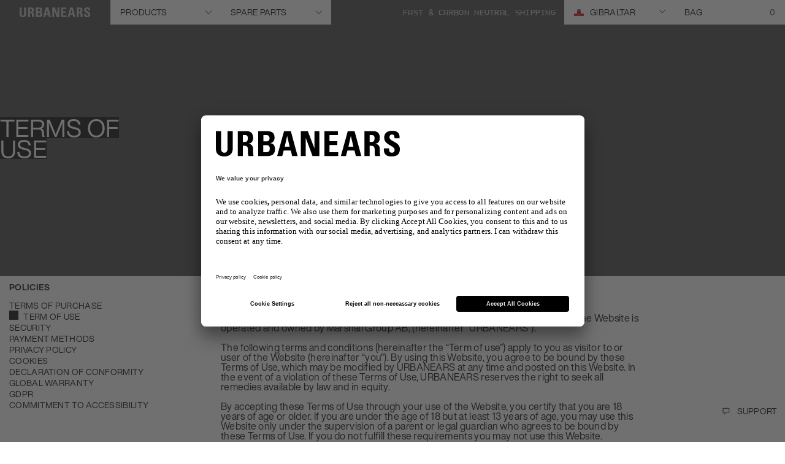

--- FILE ---
content_type: text/html; charset=utf-8
request_url: https://www.google.com/recaptcha/api2/anchor?ar=1&k=6LcyJ88mAAAAAGRR56Z_glVYOPFRlsaIBabvtq8k&co=aHR0cHM6Ly93d3cudXJiYW5lYXJzLmNvbTo0NDM.&hl=en&v=TkacYOdEJbdB_JjX802TMer9&size=invisible&anchor-ms=20000&execute-ms=15000&cb=6iqkyf2i9hv1
body_size: 45733
content:
<!DOCTYPE HTML><html dir="ltr" lang="en"><head><meta http-equiv="Content-Type" content="text/html; charset=UTF-8">
<meta http-equiv="X-UA-Compatible" content="IE=edge">
<title>reCAPTCHA</title>
<style type="text/css">
/* cyrillic-ext */
@font-face {
  font-family: 'Roboto';
  font-style: normal;
  font-weight: 400;
  src: url(//fonts.gstatic.com/s/roboto/v18/KFOmCnqEu92Fr1Mu72xKKTU1Kvnz.woff2) format('woff2');
  unicode-range: U+0460-052F, U+1C80-1C8A, U+20B4, U+2DE0-2DFF, U+A640-A69F, U+FE2E-FE2F;
}
/* cyrillic */
@font-face {
  font-family: 'Roboto';
  font-style: normal;
  font-weight: 400;
  src: url(//fonts.gstatic.com/s/roboto/v18/KFOmCnqEu92Fr1Mu5mxKKTU1Kvnz.woff2) format('woff2');
  unicode-range: U+0301, U+0400-045F, U+0490-0491, U+04B0-04B1, U+2116;
}
/* greek-ext */
@font-face {
  font-family: 'Roboto';
  font-style: normal;
  font-weight: 400;
  src: url(//fonts.gstatic.com/s/roboto/v18/KFOmCnqEu92Fr1Mu7mxKKTU1Kvnz.woff2) format('woff2');
  unicode-range: U+1F00-1FFF;
}
/* greek */
@font-face {
  font-family: 'Roboto';
  font-style: normal;
  font-weight: 400;
  src: url(//fonts.gstatic.com/s/roboto/v18/KFOmCnqEu92Fr1Mu4WxKKTU1Kvnz.woff2) format('woff2');
  unicode-range: U+0370-0377, U+037A-037F, U+0384-038A, U+038C, U+038E-03A1, U+03A3-03FF;
}
/* vietnamese */
@font-face {
  font-family: 'Roboto';
  font-style: normal;
  font-weight: 400;
  src: url(//fonts.gstatic.com/s/roboto/v18/KFOmCnqEu92Fr1Mu7WxKKTU1Kvnz.woff2) format('woff2');
  unicode-range: U+0102-0103, U+0110-0111, U+0128-0129, U+0168-0169, U+01A0-01A1, U+01AF-01B0, U+0300-0301, U+0303-0304, U+0308-0309, U+0323, U+0329, U+1EA0-1EF9, U+20AB;
}
/* latin-ext */
@font-face {
  font-family: 'Roboto';
  font-style: normal;
  font-weight: 400;
  src: url(//fonts.gstatic.com/s/roboto/v18/KFOmCnqEu92Fr1Mu7GxKKTU1Kvnz.woff2) format('woff2');
  unicode-range: U+0100-02BA, U+02BD-02C5, U+02C7-02CC, U+02CE-02D7, U+02DD-02FF, U+0304, U+0308, U+0329, U+1D00-1DBF, U+1E00-1E9F, U+1EF2-1EFF, U+2020, U+20A0-20AB, U+20AD-20C0, U+2113, U+2C60-2C7F, U+A720-A7FF;
}
/* latin */
@font-face {
  font-family: 'Roboto';
  font-style: normal;
  font-weight: 400;
  src: url(//fonts.gstatic.com/s/roboto/v18/KFOmCnqEu92Fr1Mu4mxKKTU1Kg.woff2) format('woff2');
  unicode-range: U+0000-00FF, U+0131, U+0152-0153, U+02BB-02BC, U+02C6, U+02DA, U+02DC, U+0304, U+0308, U+0329, U+2000-206F, U+20AC, U+2122, U+2191, U+2193, U+2212, U+2215, U+FEFF, U+FFFD;
}
/* cyrillic-ext */
@font-face {
  font-family: 'Roboto';
  font-style: normal;
  font-weight: 500;
  src: url(//fonts.gstatic.com/s/roboto/v18/KFOlCnqEu92Fr1MmEU9fCRc4AMP6lbBP.woff2) format('woff2');
  unicode-range: U+0460-052F, U+1C80-1C8A, U+20B4, U+2DE0-2DFF, U+A640-A69F, U+FE2E-FE2F;
}
/* cyrillic */
@font-face {
  font-family: 'Roboto';
  font-style: normal;
  font-weight: 500;
  src: url(//fonts.gstatic.com/s/roboto/v18/KFOlCnqEu92Fr1MmEU9fABc4AMP6lbBP.woff2) format('woff2');
  unicode-range: U+0301, U+0400-045F, U+0490-0491, U+04B0-04B1, U+2116;
}
/* greek-ext */
@font-face {
  font-family: 'Roboto';
  font-style: normal;
  font-weight: 500;
  src: url(//fonts.gstatic.com/s/roboto/v18/KFOlCnqEu92Fr1MmEU9fCBc4AMP6lbBP.woff2) format('woff2');
  unicode-range: U+1F00-1FFF;
}
/* greek */
@font-face {
  font-family: 'Roboto';
  font-style: normal;
  font-weight: 500;
  src: url(//fonts.gstatic.com/s/roboto/v18/KFOlCnqEu92Fr1MmEU9fBxc4AMP6lbBP.woff2) format('woff2');
  unicode-range: U+0370-0377, U+037A-037F, U+0384-038A, U+038C, U+038E-03A1, U+03A3-03FF;
}
/* vietnamese */
@font-face {
  font-family: 'Roboto';
  font-style: normal;
  font-weight: 500;
  src: url(//fonts.gstatic.com/s/roboto/v18/KFOlCnqEu92Fr1MmEU9fCxc4AMP6lbBP.woff2) format('woff2');
  unicode-range: U+0102-0103, U+0110-0111, U+0128-0129, U+0168-0169, U+01A0-01A1, U+01AF-01B0, U+0300-0301, U+0303-0304, U+0308-0309, U+0323, U+0329, U+1EA0-1EF9, U+20AB;
}
/* latin-ext */
@font-face {
  font-family: 'Roboto';
  font-style: normal;
  font-weight: 500;
  src: url(//fonts.gstatic.com/s/roboto/v18/KFOlCnqEu92Fr1MmEU9fChc4AMP6lbBP.woff2) format('woff2');
  unicode-range: U+0100-02BA, U+02BD-02C5, U+02C7-02CC, U+02CE-02D7, U+02DD-02FF, U+0304, U+0308, U+0329, U+1D00-1DBF, U+1E00-1E9F, U+1EF2-1EFF, U+2020, U+20A0-20AB, U+20AD-20C0, U+2113, U+2C60-2C7F, U+A720-A7FF;
}
/* latin */
@font-face {
  font-family: 'Roboto';
  font-style: normal;
  font-weight: 500;
  src: url(//fonts.gstatic.com/s/roboto/v18/KFOlCnqEu92Fr1MmEU9fBBc4AMP6lQ.woff2) format('woff2');
  unicode-range: U+0000-00FF, U+0131, U+0152-0153, U+02BB-02BC, U+02C6, U+02DA, U+02DC, U+0304, U+0308, U+0329, U+2000-206F, U+20AC, U+2122, U+2191, U+2193, U+2212, U+2215, U+FEFF, U+FFFD;
}
/* cyrillic-ext */
@font-face {
  font-family: 'Roboto';
  font-style: normal;
  font-weight: 900;
  src: url(//fonts.gstatic.com/s/roboto/v18/KFOlCnqEu92Fr1MmYUtfCRc4AMP6lbBP.woff2) format('woff2');
  unicode-range: U+0460-052F, U+1C80-1C8A, U+20B4, U+2DE0-2DFF, U+A640-A69F, U+FE2E-FE2F;
}
/* cyrillic */
@font-face {
  font-family: 'Roboto';
  font-style: normal;
  font-weight: 900;
  src: url(//fonts.gstatic.com/s/roboto/v18/KFOlCnqEu92Fr1MmYUtfABc4AMP6lbBP.woff2) format('woff2');
  unicode-range: U+0301, U+0400-045F, U+0490-0491, U+04B0-04B1, U+2116;
}
/* greek-ext */
@font-face {
  font-family: 'Roboto';
  font-style: normal;
  font-weight: 900;
  src: url(//fonts.gstatic.com/s/roboto/v18/KFOlCnqEu92Fr1MmYUtfCBc4AMP6lbBP.woff2) format('woff2');
  unicode-range: U+1F00-1FFF;
}
/* greek */
@font-face {
  font-family: 'Roboto';
  font-style: normal;
  font-weight: 900;
  src: url(//fonts.gstatic.com/s/roboto/v18/KFOlCnqEu92Fr1MmYUtfBxc4AMP6lbBP.woff2) format('woff2');
  unicode-range: U+0370-0377, U+037A-037F, U+0384-038A, U+038C, U+038E-03A1, U+03A3-03FF;
}
/* vietnamese */
@font-face {
  font-family: 'Roboto';
  font-style: normal;
  font-weight: 900;
  src: url(//fonts.gstatic.com/s/roboto/v18/KFOlCnqEu92Fr1MmYUtfCxc4AMP6lbBP.woff2) format('woff2');
  unicode-range: U+0102-0103, U+0110-0111, U+0128-0129, U+0168-0169, U+01A0-01A1, U+01AF-01B0, U+0300-0301, U+0303-0304, U+0308-0309, U+0323, U+0329, U+1EA0-1EF9, U+20AB;
}
/* latin-ext */
@font-face {
  font-family: 'Roboto';
  font-style: normal;
  font-weight: 900;
  src: url(//fonts.gstatic.com/s/roboto/v18/KFOlCnqEu92Fr1MmYUtfChc4AMP6lbBP.woff2) format('woff2');
  unicode-range: U+0100-02BA, U+02BD-02C5, U+02C7-02CC, U+02CE-02D7, U+02DD-02FF, U+0304, U+0308, U+0329, U+1D00-1DBF, U+1E00-1E9F, U+1EF2-1EFF, U+2020, U+20A0-20AB, U+20AD-20C0, U+2113, U+2C60-2C7F, U+A720-A7FF;
}
/* latin */
@font-face {
  font-family: 'Roboto';
  font-style: normal;
  font-weight: 900;
  src: url(//fonts.gstatic.com/s/roboto/v18/KFOlCnqEu92Fr1MmYUtfBBc4AMP6lQ.woff2) format('woff2');
  unicode-range: U+0000-00FF, U+0131, U+0152-0153, U+02BB-02BC, U+02C6, U+02DA, U+02DC, U+0304, U+0308, U+0329, U+2000-206F, U+20AC, U+2122, U+2191, U+2193, U+2212, U+2215, U+FEFF, U+FFFD;
}

</style>
<link rel="stylesheet" type="text/css" href="https://www.gstatic.com/recaptcha/releases/TkacYOdEJbdB_JjX802TMer9/styles__ltr.css">
<script nonce="v2eeHibThJhHCkT1V9nP8w" type="text/javascript">window['__recaptcha_api'] = 'https://www.google.com/recaptcha/api2/';</script>
<script type="text/javascript" src="https://www.gstatic.com/recaptcha/releases/TkacYOdEJbdB_JjX802TMer9/recaptcha__en.js" nonce="v2eeHibThJhHCkT1V9nP8w">
      
    </script></head>
<body><div id="rc-anchor-alert" class="rc-anchor-alert"></div>
<input type="hidden" id="recaptcha-token" value="[base64]">
<script type="text/javascript" nonce="v2eeHibThJhHCkT1V9nP8w">
      recaptcha.anchor.Main.init("[\x22ainput\x22,[\x22bgdata\x22,\x22\x22,\[base64]/[base64]/[base64]/[base64]/[base64]/[base64]/[base64]/[base64]/[base64]/[base64]/[base64]/[base64]/[base64]/[base64]\\u003d\x22,\[base64]\\u003d\\u003d\x22,\x22aAHCtVRxw47Ct3oTwrMKw4bCrTnDn8KhWSU9wrsGwqQqS8Otw5JFw5jDhMKGEB8PW1oMYCgeAw3DpMOLKXNSw5fDhcOyw7LDk8Oiw5pfw7zCj8OSw4bDgMO9NWBpw7dmPMOVw5/DqR7DvMO0w6EUwphpPMOnEcKWTH3DvcKHwrnDvlU7UR4iw40MQsKpw7LCn8OSZGdFw5hQLMO4Y1vDr8KpwppxEMOecEXDgsKwBcKEJGYZUcKGKgcHDz4zwpTDpcOWJ8OLwp5qXhjCqljCoMKnRSA0wp02P8OANRXDj8KKSRR/w6LDgcKREE1uO8KPwrZIOQZWGcKwa1DCuVvDqjRiVXnDijksw6VJwr83FSYQVWzDtsOiwqVCeMO4KD1zNMKtdFhfwqwuwpnDkGR5YHbDgA7DkcKdMsKTwpPCsHRfd8OcwoxYWsKdDRzDoWgcDngWKlPChMObw5XDh8KUworDqsOpYcKEUnALw6TCk1hhwo8+TsK/e33CuMK2wo/Ci8O+w6TDrMOAH8KvH8O5w7vCoTfCrMKiw7VMam9+wp7DjsO3csOJNsK2DsKvwrg0KF4USzpcQ0/DhhHDiGzCt8Kbwr/Cs3nDgsOYYcKhZ8O9OzYbwroaNE8Lwq4owq3Cg8OywqJtR3rDqcO5wpvCo1XDt8OlwppfeMOwwr1uGcOMbC/CuQV7wr1lRmXDuD7CmQjCsMOtP8KmG27DrMOtwpjDjkZ+w6zCjcOWwqDCqMOnV8KlHUldKMKPw7hoOAzCpVXCnWbDrcOpA2cmwplzagFpVsKmwpXCvsOUa1DCnwgXWCwiOn/DlWgyLDbDu2zDqBpBNl/Cu8OkwojDqsKIwqXCoXUYw6TCn8KEwpcVJ8OqV8K1w6AFw4RAw7HDtsOFwq1yH1NJe8KLWh4Sw755wpFDfilqUQ7CulbCn8KXwrJrOC8fwr7CusOYw4oRw6rCh8OMwqsaWsOGSkDDlgQ7enLDiE7DvMO/wq0rwqhMKRhrwofCnhFfR1lqYsORw4jDvADDkMOAOcORFRZ5eWDCiH/ChMOyw7DCownClcK/JMK+w6cmw5zDjsOIw7xVFcOnFcOew4DCrCVVDQfDjBPCoG/[base64]/[base64]/DnMKlw7PDuS89w7Izw40Ow6dMAStBw67DvsKPaDx7w5t7XQxyHMKSUMO3wqE+ZG7DvsORQlbCl0obFcOaDGTCp8OTH8OsYBllXnDDmcKRelBew5/CrQzCusOJBgnCusKVU1BGw6Vlwr0hwq0Uw4NhasO9LELDicKDZMOkHWRzwqfDoz/[base64]/DpsOsRsO2a8KNP8KeM8OHw5hew5fCqcKhw4nCoMOdwoDCqsOQSnkkw6d7QsOGAC7DkMOsYFXCpEM9T8KKLMKsbMKrw6VUw5szw49ew71jBVMfUTLCtGUjwpLDpcK4IhfDlB3Ck8KAwpJ/wpDDvVbDssOVKsKYIEMwDsOTeMKGPSPDlEXDqEtqP8KAw6HDs8OUwprDkVLDpcO6w4zCu0nCtxhWw4gnw6URwqxqw7bCvsKQw4bDk8Orwr4sWmAtJXjCj8OdwqsLXMKUdGdZwqUEwqTDpMKPwrFBw4xKwr/DlcO5w5zCsMKMwpQbBgzDhEDClUAGw7w/wr9Aw4DDvRstwpkGFMKHQ8OUwpzCvSxrRMO0HMK7w4Vmw4hawqcbwrnDtAAYwotLHzZvLcOuIMO+wp/[base64]/DnGzCggAhKw9sw4HCv8OiwqnCj8KefsKnw6DDvmUTHcKkwr1EwoPCm8K6IDTChcKJw7LCtg4Fw6jCnURywocbFsKmw6QGIcOiV8OQCsOdOcOGw6/DoBzCr8OHb2oOEHXDnMOicMKjPnsDQz4Qw6Jfwq8rUsOnw4cgSzV7NcO0ZsKLw6rDpAHDiMOgworCtgHDiDjDpMKRX8OJwoxXBsK2XMK1WkrDisOUwpjDhGJYw73DiMKsdwfDk8KfwqPCtA/DssKKa1Izw45nGsO8wqcBw7/[base64]/DjULCqCrCisOEwrYuw5DDhGbCsMKPe8OGJ07DtMOzAsOrKcOBw5Mow4dow78kTX3CrWLCmDXDkMOQDUAvLhbCsWcEwo48fCrCh8KnJCwxM8K+w4x0w63CsR7DqcKvw5NZw6XDr8OYwpJZL8OXwrphw67DicOVclTCiy/Dk8OrwqttVBLCtsOCOxTDk8OFZcKrWQ1FXcKLworCrMKRNFzDlsOHw4shakbDpsONE3bCgcO7CVvDj8K/w5Y2wofDinPCiiF5w7pjDMOQwo0cwq8/A8KiTkwpMVUEYcKFFU4uK8O2w6kQDzfDhFnDpBIRD28Xw4XCucO7VMKbw7c9FcKPwqV1RhbCo2DChkZowrFjw7HCvyTClcKUw4zDiTHCm0vCsgY6I8OyQcKnwog+VynDvsK0EMKvwpzCkU81w4/Dk8KxSSt5wr8mVsKwwoNYw5rDtHXConHCnFfDrVxiw7pBPkrCoWbCm8Opw5tKSG/DmsKcVkUxwqfDvsOVw7/[base64]/RnkFdsOGPiVWwo7CuMKrRMKOAcKvw7HCksOdNcKybcKSw6/DhMOZwp5PwrnCh0AzZyJSYcKEcMKrdXvDq8OCw4xXLCAVw4TCqcKeWcKUBHLCqMOpQ3xqwoMvfMKvB8KswpQLw5gFKcKew7lrwqJiwpfDjsO3fWpDP8KuayfCnSLCtMOhwoUdwrUpwpBsw6PDnMO5woLCp3DDi1bDt8OCa8OORD18FH3DojnChMKTOWkNexZ9fH/[base64]/DiA3Cn8ODWlE6RcKMUjcMw5cWXGJ7wqk+w5TCqcKww4PDgMOxTgFjw5XCqcOPw6N4AcK9JC7DnMOkw7A7wq4kChvDk8O2GRBxBiLDmgvCtQ4uw5gnwpgyPcOOw4ZUe8OUw7MMdsKBw5FND30jHx9SwozCqgwyUV7CjnxOJsKmVzMKHkQXUU1jHsODw5/Co8KYw4Esw78IQ8KpIMKSwotgwrHDo8OKFgQyPArDh8OJw6xHc8KZwpfCgE1pw6jDkjPCpcKjAMKqw4hECBQ9ESVNwqR0eQvDmMKCJMOoVMKZaMK1woLDmsOFdXZQFRjDvcOpT2vCj2DDgABEw7puLsOowrEDw6/CnlJew5/DpsKxwqhHYsKLwoTCnUrDisKiw6JIJykSwp7CgMOkwr3DqQEnT3xON2jCr8OvwoTCjsOHwrUIw5Iqw7jCmsOrwqtoVlLCuVPDuGl0TlTDvcKtBcKdEhFSw7/DhxUdWjfCocKawrQwWsOfXSR/AUZuw7ZMw57Co8Ouw4vDpQIvw6LCgcOKwoDClikrAA1HwrvDh01nwqgZN8K5QcOwfS5rw7XDnMKQDQFpZlvCocOWWFPCqcOMUBtQVzsyw5VhInbDkcKLRMORwqpHw7bCgMOCPHbCt3hjeTZjJMKOw4rDqnXCkcOkw6k/d2tgwoJoBcOPZcOcwpFtZn4MVcKtwoEJMHd0GDXDnR7CpMKLGcOJwoUNw6JGFsOqw5cWOcKUwqsAHjXCjcK/X8OVw67DjsOHwqrDljTDr8Orw555GsOGTcORZVzCoDTChMKWME/DjMKdM8K/N33Dp8O0CBgJw5PDvMKNBsODJGTCknnDksOwwrrDnVxXW3E8w7MswqQ0wpbCn2XDrcKowp3DtDYoWDk/wp8eCCM0UA7CnsKRGMKrI0dHRzrDgsKtE3XDkcOMf23DtMO+AMKvw5N/wrAcSwrCocKIwqbCm8ONw6DDqcOvw5bCnMOQwq3CscOkbMKVQSDDkmrCv8OuW8OowpleTAt1SiDCvithbnPCom4Fw6crPgsOB8OewpnDnsOPw63CvkbCuCHCm3dtH8ONZMOvw5phHjnDmQ8bw6EpwrLCsAYzwr7Cmg/CjHojQW/Csx3Dm2Vdw6YqPsKDFcKRfk7DusOww4LCm8Kaw7rCksOaF8KIOcO7w5hfw47DjsKmwotAwpzDisKIVVnCoxlswrzDiR7DrDDCmsKKw6ADwoDDpjfCthlCdsO2w4nCgcKNLwDCssKEw6YIw77DlSbCucOJL8KvwqrDnMO/woANIcKXPcOOw77CuSHDrMOHw7zCqBHDr2sVO8OsGsK3f8Kewotmwq/DvHQ4GsKwwprCl1cCSMKSwqzDmcKDecKdw4jChcOEw5VROVcSwopUFcKRw5TCpi9uwrXDllDCkh/[base64]/w7xpwpsmw73CpCl6dF7CkTfDlDVTNQMxdcORRX8qwoZqblt2YzrDtnspwpnDjMK9w6UyXSzCiFY4woE6w5/CvQ1IQ8OaTRh4wrlcPcOtw44ww6DClFY9wrLCnsOcLEbCrCfDtH0xwqwtHsOZw5wVwoDDosOqw4LCu2dMZcKaDsOoPR3DgT3DhsORw799B8OQwrRsccOSwoRMwr5oM8KYWWXDim7Co8KjJXA2w5c0H3TCmxhhwr/[base64]/WcKuwrprwoJ/PHXCpMOdVsOxHSpzScKof8K3w67CgsOmw4ddSjPCm8ObwpV3VcKIw5PDk0nDjW5Vwr0zw7x1wqrChmpgwqfDunrDmcKfdUtWbzYfw7/CmGZ0w5cYMHkaAzxKwqsyw7vCiRnCoHnCs3ckw55two5kw7dzG8KOFWvDsBrDvcK8wphoBGl7wr/CtiUrXMOgb8KkJ8OtB0ExNcKEJjJ3w6YowqNwdMKYwr/DkcKqRsOlw4/[base64]/wqN5B2bDmsO1w7VAwobDgzPDknXCisOLXsOew4INw7xyQmbChGrDqShPeTLCol/Di8OBOx7DsgVPw7bCuMKXwqfCoWhpw4JqD0vCowpkw4/CicOnMsO1Jw0fAEvCkHXCu8O5wonDpMOFwqrCq8O9wqN/w63CvMOAejA4wpJrwq/DpC/[base64]/DgcK9CMOhw5fDr8K+fkPCrMO0w4zCoMKuwqlwc8OZwrvCh3PDiyPCgMOWw5nDmnPDtVw5CVg4w4Q2D8OMD8Kow4NRw6YWw7PDvsOfw7sxw4nDrEYJw5o9W8KyCy/[base64]/Clntawq91w7VTVERtwoTCsMKwZUhYwqdRwpFNw6nDqWjDr07Cq8KxYCPDhEfCs8ONfMO/w5AXI8O3PQzCgsK+w5DDkl7DlEbDqGAWwoXClEHDmMOGYcOQVGNgGn/[base64]/CvsOGWiHCuRzCisOaw7LClMKEwozDkcKbUDXCqMOzYCMFCMKiwobDoTocf3woecKrHMOnMHfDkCfCo8OzJX7CgcOyP8KlcMKmwqQ/NcOVQcKeSTdwSMKkwoBoEXrDlcOeCcOhM8O0DnDDicOKwofCt8KaNCTDiRN8wpV0w4/DlMObw4p7w7wUwpTCq8O7wpcTw4gZw44Lw4DCjcKrwpXDoyjDkMOgAyfCvUXCojnCuTzCmMOIS8OBJcOAw6LCjMKyWRHCsMOKw7YVbkHCu8Kkb8KnJMKAY8O+QBPChhjDg1rDuAEKeVg9fSV9w6wbwoDCnAjDssOwYn01ExnDtcKMw7kMw7VQZS7ChsOdw4DDhsOEw7/DmAjDpsOow4UfwpbDnsKxw5gxBwvDhMKqUMOFNcKBccOmCsKKbcOeaiMAPgPDimzCj8OPbWXCocKEw4/[base64]/[base64]/DqcOBwqfCmcKTa3IRDsOnDHwxw4/DkMO4ZiB1w7kXwrXDvsKgZF0VCsOJwqchO8KAJgcow4LDiMKYw4BSQcO/RcKuwr9zw506bsOaw6s3w4XClMOSP0bCvMKNw7tiwoJLwpDCo8O6DHRaOcKMM8O0Ty7Cv1rDtcOlwrFZw5Ntwq/CkVJ6b3fCn8KhwqTDv8Ojw4TCryIqP0UOwpUIw63CpxxuDn7CtGLDvMOawpvCjjHChcK3BkzCisOna0XDi8Ozw68gUMOpw5zCpFbDscODOsKtUMO3wpvCkhXCl8K/XsKOwqjDlxFIw4FUdsOqwpLDn0ECwpM2wrnCsH3DrSwTw5/Ci2/[base64]/wrl7FcOTMsKMCcOVHGHCu1fCjGnCjcKMPB3ChMKgeFLDhcOKFMKIecKnGsOiwprDpzbDp8O1w5g/OsKbXsKDMn8KRMOGw57Ck8K/[base64]/DiGHDnMKBw4B7wozCh8KBwpQIWTDDhXrCv8KZwoJ4wqjChzrCqMO1wqDDpiRLA8K6wrJVw4oKw65Ga3HDq1VOLjPDr8OCw7jCrU0Xw7snw7IEw7bCjsODccOKGTnDt8Oqwq/[base64]/IcKlw4/DnsOewrgsaSLDil3CpWNKw591KcOUwqN8MsOnw6kuM8K1M8OOwoorw6hOYQ/CiMKURCfDtgXCpxnCisK3DsOrwrMQw7/[base64]/DusKPw5knB1xXwosvw5lWwr8xAFYbwrfDkcKxOsOkw6LCv30ywrMVByt2w6rCtsKAw6Riw4rDmFsnw6DDiA5cVMOSasO2wq/CkitgwoHDsDkzWl7CvmAGwoNEw4rCtUxTwqYAbDzCoMKiwpzCn0jDp8Opwo8rF8KVVcKxVjMkwrHDpirDt8OrUzAXVRcuIAzCoRtibX8+wrsXaBofXcOXwpsXwqDCpsKWw4LCk8OYLwgVwq7DgcKDV2Bnw7HDpF0TVsKvCGM6HzrDqMKIw6/CosO3dcOafG4Zwp55chTCncOUQXnCgsO8HsKiU2jCk8KiBw8ZJMOXS0TCmsKTQ8K/[base64]/Cv8OfRiPDsMK4wrfCl8KawqnDnj3DjsK+w4fCjUYaHw4mFCFJLsKLOUNBVVlaDC7ClgvDrHxCw5fDvQcCBMOcw6hEwp3CmBrDmy/DoMKiwrR+NE01FcOVSRvCo8OIAQ3CgcO2w51OwpYMFsOvw7JIXsOrLA5PW8KMwrnDmyhqw5vCow7DhUPDtW/ChsOJwoh/w5jCl1/Dv25qw6c/wo7DhsOTwq0SSlTDkMKYUxR3QVFowqlKN33DpsO5ZsK9LVliwrRjwpdqM8K6YcO1w7vDs8KOw4/[base64]/DncKVwrPDoTPCrjvCo8OPU8O2TMKLwqw/wqo4McKJwp0tRcOywp8Gw4DDjhnDjHkzTEDDvS4XFcKZw7jDssOFX0vCjmZ2wp4Xw4kzwoDCvT4kcnHDk8Ojwow7wr7Dn8Kzw7tjUkxDwqrDpcOhwrvCr8KZwqozV8KUw43DucKnFcOIGMOAERNsIsOHw6zDlAkfwovDilk9w5Rpw43DsmRVbMKCWcKkasOhX8O/w78tCMOaCQ/DsMOxNcK4wooYcVjDkMOiw6XDozzDinwEJDFERHoIwpXCvEjDqzfCqcOmdDTCs1rDl2zClzDCrcKhwpc2w6siWkcAwpjCuFABw4XDpcO6wr/Dm1J1w7HDuXQoalZXw4U0R8Kmw6zCn2XDggfDj8Ojw7AGw5FFc8Ocw4nChw81w7paDEs6wp1sXRJhFHJMwrw1cMKaCMOaH1sUA8KrUinDryTCghzCicK5wq/CkMO5w7t7wqsoc8ObacO8WQQ/wpxewo8VLA3DlsOmcUE5wrnCjjvCjA/[base64]/DtcOUw5AQJcOGWWfDtsOxw5/CtRgVXcOxwqZqwq8/wr3Ck09DCcK/woozFsOow7NYCW9vwqrChsK1K8KTwoHDscOLI8OKNFzDjcO+wroQwoPDoMKCwoLDqMO/a8OdDEEZw78Me8KgZMOVKSUpwoNqE1/[base64]/CgBtxw5swfcKUw5TCoTFMwrVHwqHDqy7DqXPCnXrCtcKfwqEUZMKVPMKawrgvwofDoAnDiMKQw7DDncOnIsKWdMOFJBQXwr7CrzrCh0/DsFJjw7BGw6bCjcOHw4BcEMKncsOVw6PCv8KZdsKpwqHCtHTCqnnCgxvCmUJRw5JAdcKmwq98U3kxwrvDpHI9RTLDqzTCqcOzQXxzw5/ChiTDhG4Vw6lBwq/CscONwqJqWcK7I8KDdMKEw6chwojCvxoMCsKfB8Omw7vCk8KxwpPDhMKrdsKyw6rCqcOOw5HChsKrw6M3wqVVYgcaG8KFw5PDn8OzNkJ0LFwUw6B/G3/Cm8OHPsOyw7DCrcOFw4XDmMOOM8OHAw7DkMOeGMOWHRDDm8KcwoJcwp3Dt8O/w5PDqxLCoXPDl8KVZyDDpFLDkUpkwrDCucOnw4gnwrTCnMKvKcKlwq/Cv8KAwrV4XsOyw4LDizDCgFvCtQXChhjDmMONccKYwojDoMOuwr/DnMO9w7nDrmfCi8OhD8O0TDLCvcOrMcKCw6oYLxpLTcOccMK9fiYEdgfDoMK8wpHCr8Oaw5cow6YSF3fDnlPDolDCqsOSwofDm3Auw7N2cDw0w6HCsTLDsSRAGnfDqUddw6XDmwnCnMKGwq/[base64]/wpDCiBHCqycAX20wwqjCtGPCg09RX8KJwocjAWTDtBcNW8K6w4PClmFhwpvCi8O4QBXCtkTDi8KmTMOYYU7Dn8O9DW8YVnxeL1RTw5DCi0jCqWxbw5bCiATCuWpEGcKSwobDkmrDnFopwqjDocOSNlLCicKndcKdKBUpMGrDiiJuwpsuwoDDgR3DkSAGwr/[base64]/[base64]/[base64]/a2PDm3A5wpzCs3bDukknQQbDsMKETMKkHMKgw6s+woJeRMKBOD9RwpjCu8KLw53DqMKpaHEKKMK6aMKCw7bCisOFNsKtJcKsw5xHIsOMc8OQWsOMYMONRcOqwonCsx42woJ+dcOvTHsZIcKjwqzDlQjCmAphw7rCoX/[base64]/ClcKtwrfCmMOEwqvCqMKTwqzCksKCY0IcAcOfw5ZEw7A8TU3DkVnCv8KFw4rDnsKSa8OBw4DDh8OeWBBvdzBscMKAVsOmw7LCnWDChjEsworCh8K3w5jDhS7DmWfDgQbCgn/[base64]/bn3CvcK+w47DgsKbcMOBIsOZw4ImwqQjEWMzwpPClsOEwrDCgh/DvsONw4Qgw6/CrWbCrjJRB8KWwpjDqBcMcTbDhgE/BMKWfcKGC8OKTgnDnjh4wpTCjsOCPEnCp2kXfsOOJcKZwoQWT2fDtgpKwrfCphVawofDrDczS8KjYMK9H3HClcOawqXDpQzDlXADCsOxw5zDrMKpDjDCqcKxL8OZw6UQUnTDplgdw6XDrnUAw6xowrBYwqXCrsKcwqnCqlBkwo/Ds3k4G8KRAjA7c8O0PkhlwooVw6w7HATDlkHCqMOfw7FFw6nDvsO4w6Z/w61bw5xYwqXCt8O0csOMRwUAMwfCm8ONwp8BwrvDnsKrwrU6XDEXRW0Uw6hOcMO6w7sqbMK/VDB8wqTDp8Ogwp/[base64]/DkkvDi8KjbzTDhAJsRGhsRcKNDhU4wo4pwpvDq3dPw7zDjsKfw4jCjBA9F8K9wonDlMOQwrxSwqYdFT4xbwLCsQfDvyTDgHzCqcKCOsKjwonDtR3CtmYhw6o7GsKSE3nCnMK5w5HCnMKiL8KbfT5+wqRwwp8Ew5VpwpgYTMKDDSFnNjNLWsO7PWPCocKSw4JCwr/Diy5lw78owqEUwrBQVnV4CkNmEcOEIVDCkCjCuMOGSygswp3DrcK/w6cjwprDqhMbfwEYw4vCscKgTcKkBsKmw7AjZ0jCvB/Csmhuw7ZabsKNw53DuMKedsKcTGbDocOoa8Oze8K3K0fCnsOxw4bCm1vDhFRKw5VrQsKkw50uw43CtMO3SBnCgMOgwqxRNhtBw546YyBUw6hNUMO0worDsMOzfBIVEw/Dh8KCw6fDu27CqcOIU8KeLiXDnMKoCQrCnA5WHzdgGMOQwpfDgMOyw6/DnipGNMKiJEzCjGgPwoUxwrzCksKRES5yIcOIWcO0bEnDnhXDpsOqD05xaXEzworDmGDDiHbCoDjCoMOzIsKNKcKbw5DCg8O6FGVOwqLCjMKASDx/w4XDocOtwpbDrsONZcKmS39Ww6Mpw7M1wpTDusOowoMSWUvCt8KXw4dafyk7wrktKcKFQC/ChVB1Smhqw4lQWMOBYcKZw7EUw7lzEMKGcgN0wr5awq3Dj8KsenZlw5DCvsKVwqfDtcOyCFnDolIaw7rDth8qScO8P1M0KGvCng/[base64]/[base64]/DoR/CgXYCQcOfw4FQXsOYaVNmwqMzfcOgIsKZRsKEO2I5w58NwqvCqcKlwqPDi8OHw7MawqvDrMOPW8O3fMKUM1XCgjrDhmPCtysowpLCk8KKw5cGwrjCv8KcGMOAwrNow5/Cu8KKw4jDs8OdwrLDpU3CgwrDmFhKM8OAH8OUbitSwoVPwp9Ywq/DuMO5PWLDqwlZMsKKBi/[base64]/Cm8O9G8OgwoYgWMK3fkbCncO/wqLCrjQPw4pMdcOMwp5GaMKwSWp0w5ElwoDCnMOdw4BFwq5owpYWcnHDocKPwrLCo8KswpsuKMO5w6HCjHEmwpPDs8OpwqzDgVkXD8KXwpMzCzN1JMOAw4/[base64]/[base64]/Dg8KDVcKNwr/ChcOVY0LCribDkivDsz1uSsOjCMOZwonDksO0wrRbwqtDZUQ6NsOew4wyLMO6cy/CrsKpNGLDmDMFfF9aN3DCmsK4wrINIArCtMK0RGrDkzHCnsKpw7tdH8OVwrzCs8KcacOfPWvDkMOWwrdSwp7Dh8OIw5rCjWzCslN0wpsLwpxgw5LCjcK4w7DDmsKDT8O4bcO+w50TwrLDsMKLw5hLw67CjHhZEsK0SMOCUXzDqsK+ASDDicOyw5Uqwo9/w6M5NsOVN8K7w4svw7/Cs1rDhcKvwrfCqMOlFjYAwpIBUsKZVsKwYsKZQsOIWgvCihM2wp3Dk8O3wrLCi25IUMK8X2wuWMOXw4pjwoN0H0fDigcCw48owpLCqsKNwqoQL8OJwonCscOdEmfCl8KFw4g+w6hww6QOHMKcw7BqwoBiChzCuQ/[base64]/DvGjCnMOPA8KBUiASDhIDFsK9wofCk3N6EkTDlsO6wrLCscKmQ8KfwqFGQ3vDq8OFcRdAwqrDrcO7w51Qw7sGw4fCpcO+UEUFeMOFAcOmw4DCuMOMe8Kjw48/ZsKVwoHDj3tSdMKSSsOMDcOidMKEITXCsMOuZ1oyHBpRwqhbGgR5PcKTwo1ZJglcw4crw6TCo17Du09Vwp5JcjbCocKgwq8qIMOIwpo3wpLDiV3CoG9hIFjCqMKZFcOjRU/DuEDDixgpw7fCu3dpJ8OCw4diTQHDg8O1woDCjcOrw67CrcOycMOeD8KlbMOma8KQwqtUcsKJejwAw6/[base64]/CqT5Dw5DCr27Cr3MIwrZKOcOQw4vDgy/DlMOAwpURw6/CmkBNw5NRAsKjI8KQSsK2BS7DqiUBEFwjN8OgLhAsw43ChEnDuMKBw7zCssOEXkACwogaw7lJJSEtw7zCnWrClsKqb0jDtB7DkE7CtsKQQAgBTysFwqvCqcKoFsK3w4/DjcKyP8OzIMO0Yy/DrMOUMkDDoMKRFVlHw4s1djYowr9TwoQuAcOtw4ojw7LCscKJwpoFQRDCj3w9SizDknbCucOVw6LChMKRHsK/[base64]/DllNPw4sAw5PDjCgddsO/wphZTcKzGWjCtjfDoEJJS8KAW3fCkA12PcKtD8Krw7jCgQDDjGwBwowqwpZew6xpw7/Dl8Orw73Ch8KCYhfDnxYrWX10Chofw4pBwp4fwpx2w5FiJhvCvSbCs8KBwqk/[base64]/DqcKAwp1WCcOROzN3wrclw43Du8OUDmnDmVHCnsKLB3tTwqLCl8KEwojCtMK/wqHCgXMewqrCmAfChcKZG19dG3o5wrLChMK3wpXDnsKmwpItXx9td2AJwobDi2rDkE/CqsOYw57Dg8K3YS7Dg2fCusOGw4DDr8KGwrp5Tz/CsEk3Fm7DrMOFXH7DgGXCmcO/w6nCjRAWXw1Cw7PDhGrCnhppMkZFw4XCtDViSyJLMsKfcMOvIwvClMKqfsO9w7UrfTc+wo7CpsKGEsOgHXkCAsO0wrHCiDDDuXwDwpTDo8OLwq/CiMOtwpjCmsKLwqN/w6fCtMKYLcKAwqzCkw1iwoYiS1LCgMKKw6zDicKuHsOYJ37Dq8OnTTXDgVjDuMK/w580K8OBw5rDgk/CvMKmZSF/O8KOKcORwo/Dt8K5wpkywrDDnEALw4XDoMKpw4pBRcOQdcOud1DCtMKAP8KYwoNZB2sFHMKUw75bw6FMLMKTdcKWw7TCnQrCvMO3IcOgLFXDgsOgQcKQGcOZwol+wrXCjMOAcyAkK8OucR9Hw6NHw5BJey8eQMOCckBlcsK8ZH/DgFfDkMKxw5pPwq7CrcKVw4LDicKeYFVwwo1sScO0JSHDm8OYwrNwelg7wovCvGDCsxYScsOGw6xgw755G8KaH8Kiwr3DihQ/[base64]/Ds8KoXsKZwpwmw60Rw5/DjAIMwqJZwq/[base64]/Dr8OKwoUvOj4Aw5AGFkjCocKzw6TDplvDmsOWIcKqZsKGw5QHc8OBRz9DQ3scexDDtxvDlMKVXMKpw53CsMK+dFHCoMKuWhLDvsKICyIhGsKvb8O/wrrDoH3Dq8KYw5zDlMODwr3DvH93ChR6wow6SS3Dk8KAw5MUw4c/wo0JwpPDtcK5CAM/w4ZRw6bCqCLDpsOHL8KtLsOCwrzCgcKqbl5/wqsbRmwBAcKRworCqTfCisKNwoc5CsO3EURkw57DhnLCuW3Chm/DkMO3wrZxCMOvw7nDqsOtaMOTwosaw5vCvmTCpcOtecOswr0Swrd8Rm8awpTCo8OybmAcwqFfw7rDumNXwqoMLhMIwqkYw4HDh8OwKWIIGBfDkcONw6BKRMO9w5fDtcOwPcOgY8OHE8OrDwrChsOuwpLChMOGAS8nUXzCg3BXwq3CuT3Cs8O5K8OFA8O/Y1RVP8KIwp7DisO8w7dfLcOYZMKWesOhDsKywrNawrkQw5jCoHcmwrzDo291woDCiDBkw6rDiXZ0dWMub8K3w71PA8KuKcOlRsODAsK6aGA2woZOVwjCh8OJw7bDk37Cm3k8w5tRHsOXJsOFwoHDlmtbdsKPw5jDqWUxw7rCr8K2w6VlwpDCm8OHKDjCvsOQY21/wqnCkcOCwoRiw4kGw6nClV0gwqzCg388w6HDoMODI8KMw50zVMKkwqdFw48ww4PDiMO7w4hpfMOuw6TCkMO1w5tzwrrDtsOCw47Dj33CqCZQDV7DqBt4Sy0BfcOETsKfw5NGwq0hw6jDiUVZw74uwrjCmQPCmcKqw6XDvMK0AsK0w618wpY/[base64]/[base64]/[base64]/Dh2dAb8KIw5kSw5HCv8KjQDBLEHc3M8O7w5LDrMO3woLCt1JywrsyX1XCsMKRBH7CmcO+w7gMCcO9wqjCoh8nQcKBA0nDrBbCq8OFZzRJwqpmZDLCqSAWwr/DsiTCk2wGw5Vfw5zCs38JJcK5bsKdwqF0wp1Swp1vwpDCkcKdw7XCuybDocKuYi/Ct8KRHcOsdhDCsw0zw4gIesKbwr3CrcOTw684w59Kw406ZRrDs2bCuCcxw4/Ch8OpRcOldnsew405wrXCscOrw7PDn8KJwr/Cm8Orwp8tw7lmACwwwr0vbsKVw4/Dtwk6ERwTKcOfwrbDhsKCNELDrXDCtg1/RMK2w63DiMKNwpLCoVgVwo3CqcOCc8O7woYxCyDCg8OOfQEow5PDqSLDvzxOwrxlG3pMSmHDnkLChcK+HSrDkcKQwqw4b8OewoDDrcO9w5LDnsKTwp7Co1fCtEbDlMO3a3HCi8OHbxPDpsOOwr/CpH/DnsKIHibCssKWYMKAw5XChQvDkSRKw7QACFnCn8OBC8KZe8OtV8KhXsK4wrEhWFzDtynDgsKBR8Kiw7fDkAfCo2ouw7nCtsOTwp7DtcKXBijCo8OIw5UTRDXCucKvAHBUVlfDusOIVTM2U8KMYsK+YcKDw67Ci8OSc8OJU8KLwocce3vCl8OdwpfCssOyw5Amwp/[base64]/[base64]/wpZxI1sxwo1ew5rDlUgHH8KSfcOOw5sYL20iXBTCviV6w4LDlifCncKqTxnCscOSMcOPwo/[base64]/DoMKJw7LCtsKewpgKwrTCogQnw63Cj8KwHMOEw6hAVsKYCxvCoSPCtcKYw53Dv1p5QMKow59TKi0nXjvDgcOCUULChsKdwp91w6ktXk/CnjADwrfCrcKKw5TCscO9w490Wn8NEUMiJDnCuMOsUl1+w5zCmDXCiXsJw5MQwrlkwr/DsMOrwqIqw7XCgcOgwq3Drg3DqhjDqipUw7NjP2bDpsOAw5DDscKEw4fCgMOfbMKOdsKaw6nCrl7CmMK/wpVKw6DCqGRSw5DDusKcQAsAwpTCtSrDqgDCgcOdwqbChn9Rwo9/wqHDhcO5K8KOZcO3XnpjCy8eNsK4w5YZw6gjb1JwYMOCLGMgHQbDrxstS8K4BFR9HcKGIijClCvDgCMgw5AxwonCi8OBw6QawqfDvQdJMzNHw4zCicOowrbDux/DlX/Cj8OLwqF4wrnCnAJpw7vCqgXDlMO5w5fDqUlfwoJww60kw4TCh37CqTfDu2DCt8KBASjCtMK5woPDjgYwwrh1fMKLwqxgfMKKAcO9wr7ChcOCOnLDm8Khw5oRw4A/w4PDkXBvQWfDscOhw7vChzR4SMOCw5HClMKaZTrDpcOQw6ZKfMOQw4RNFsKQw5k4FsK/ShHClsK/I8OLRXDDvSFAwpsvT1fDg8KYw5/[base64]/DmMKKw4TCrsOnw5kCHxDCo35KLsKrwq3CnMKmw6vDkcKyw5LCh8KXD8KcRlfClMOZwqBZKWhyKsOhBXHDnMK8woPCi8O+YcOtw6jCkivDk8OVwrXDjlolw5zDgsKZYcOYNsKXB2ErRsO0XRt1dXrCtzMpw7ZdHx0uD8OswpzCnE3DugfDj8OZN8KVOsKow6HDp8Kqwr/[base64]/[base64]/[base64]/w53DiljCr8OywqLDhsKoZxjDs8OwwqbCokrDp0cgwrXCqcKMwpk8w5Unw6jCoMK7w6TDhXTDgMKfwqXDv2hnwpxpw6Jvw6XDu8KdZ8Kfw6F3fsKWc8OpWjPCrsOPwrErw7zDljbCng9hBCzCgUYpwpDDhE4IbW3DgjXCucOvG8Kiw45MXU3DlcKtaU0jw6XDvMO/woHCtMOnXMOIwpofLlXCjcKOZmEMw6TCpnbChcKiw4HDm0nDoVTCsMO3YVxqKMK3w6wfAFDDv8KKwrYkAHbCrMOvNMKKBl0qFMKVLzR9E8O+N8KsFA0UccKzwr/CrsKTEcO7WwYBwqXDhSY0wofCq2jChMODw4Y2DwDCgsK1RsOcScKRRcK5PQZ3w6Uow4HCvQ7DlsOiMyvDt8K2wr3ChcKpEcKRUVcmCQ\\u003d\\u003d\x22],null,[\x22conf\x22,null,\x226LcyJ88mAAAAAGRR56Z_glVYOPFRlsaIBabvtq8k\x22,0,null,null,null,1,[21,125,63,73,95,87,41,43,42,83,102,105,109,121],[7668936,631],0,null,null,null,null,0,null,0,null,700,1,null,1,\[base64]/tzcYADoGZWF6dTZkEg4Iiv2INxgAOgVNZklJNBoZCAMSFR0U8JfjNw7/vqUGGcSdCRmc4owCGQ\\u003d\\u003d\x22,0,1,null,null,1,null,0,0],\x22https://www.urbanears.com:443\x22,null,[3,1,1],null,null,null,1,3600,[\x22https://www.google.com/intl/en/policies/privacy/\x22,\x22https://www.google.com/intl/en/policies/terms/\x22],\x22Fi2f5GzfYYCrpQ3BqjHS5O2/+Iw/S5qWBMjMmH5/t8o\\u003d\x22,1,0,null,1,1764052791276,0,0,[233],null,[243],\x22RC-5glwKJbdDgBHOA\x22,null,null,null,null,null,\x220dAFcWeA6icnQ8Wd804_ErHQ_JZW_EkK4YY8Ev693DGMPqw8J07ud3D3UMNfOWgVv8KRgNeHc6_XOn_tiRB7wMpsaZscYLGMaEdw\x22,1764135591126]");
    </script></body></html>

--- FILE ---
content_type: text/javascript; charset=utf-8
request_url: https://p.cquotient.com/pebble?tla=bcql-Urbanears-SK&activityType=viewPage&callback=CQuotient._act_callback0&cookieId=abZxCnx2iGf1g0PxKWk8wV6eqV&realm=BCQL&siteId=Urbanears-SK&instanceType=prd&referrer=&currentLocation=https%3A%2F%2Fwww.urbanears.com%2Fgi%2Fen%2Fterm-of-use.html&ls=true&_=1764049193230&v=v3.1.3&fbPixelId=1512609595731543&json=%7B%22cookieId%22%3A%22abZxCnx2iGf1g0PxKWk8wV6eqV%22%2C%22realm%22%3A%22BCQL%22%2C%22siteId%22%3A%22Urbanears-SK%22%2C%22instanceType%22%3A%22prd%22%2C%22referrer%22%3A%22%22%2C%22currentLocation%22%3A%22https%3A%2F%2Fwww.urbanears.com%2Fgi%2Fen%2Fterm-of-use.html%22%2C%22ls%22%3Atrue%2C%22_%22%3A1764049193230%2C%22v%22%3A%22v3.1.3%22%2C%22fbPixelId%22%3A%221512609595731543%22%7D
body_size: 271
content:
/**/ typeof CQuotient._act_callback0 === 'function' && CQuotient._act_callback0([{"k":"__cq_uuid","v":"abZxCnx2iGf1g0PxKWk8wV6eqV","m":34128000},{"k":"__cq_seg","v":"0~0.00!1~0.00!2~0.00!3~0.00!4~0.00!5~0.00!6~0.00!7~0.00!8~0.00!9~0.00","m":2592000}]);